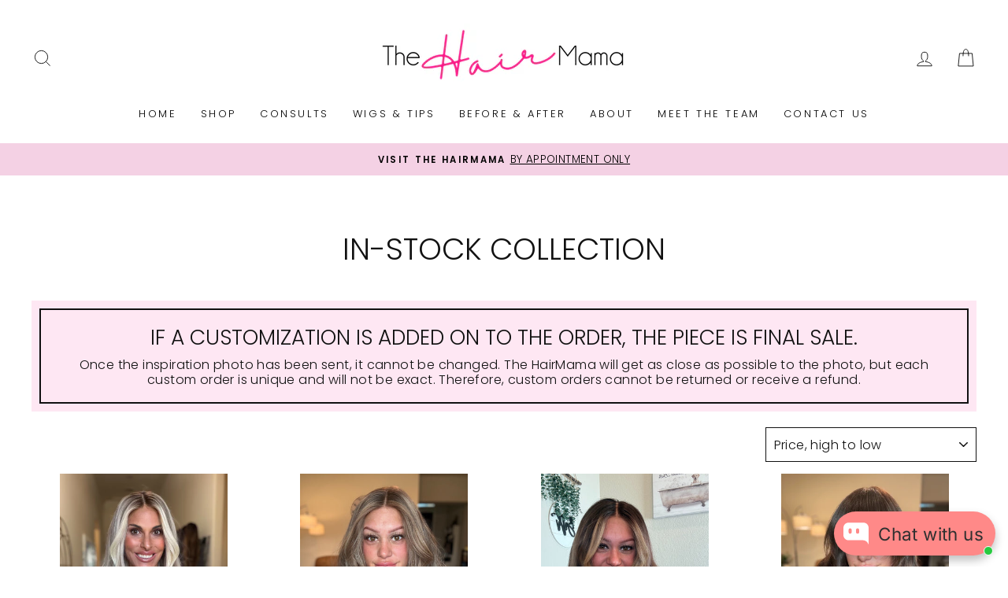

--- FILE ---
content_type: text/plain; charset=utf-8
request_url: https://d-ipv6.mmapiws.com/ant_squire
body_size: 161
content:
thehairmama.com;019bd7d8-f5f2-7a98-a8de-1c6b3b6ac2da:373550cf4cc6f4664672503fe4bfc1af4ed51c50